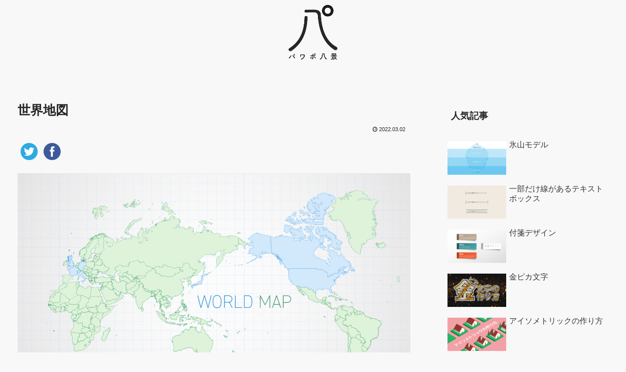

--- FILE ---
content_type: text/html; charset=utf-8
request_url: https://www.google.com/recaptcha/api2/aframe
body_size: 267
content:
<!DOCTYPE HTML><html><head><meta http-equiv="content-type" content="text/html; charset=UTF-8"></head><body><script nonce="dUNVi-cjXg3SzBIy8vr8og">/** Anti-fraud and anti-abuse applications only. See google.com/recaptcha */ try{var clients={'sodar':'https://pagead2.googlesyndication.com/pagead/sodar?'};window.addEventListener("message",function(a){try{if(a.source===window.parent){var b=JSON.parse(a.data);var c=clients[b['id']];if(c){var d=document.createElement('img');d.src=c+b['params']+'&rc='+(localStorage.getItem("rc::a")?sessionStorage.getItem("rc::b"):"");window.document.body.appendChild(d);sessionStorage.setItem("rc::e",parseInt(sessionStorage.getItem("rc::e")||0)+1);localStorage.setItem("rc::h",'1768736230059');}}}catch(b){}});window.parent.postMessage("_grecaptcha_ready", "*");}catch(b){}</script></body></html>